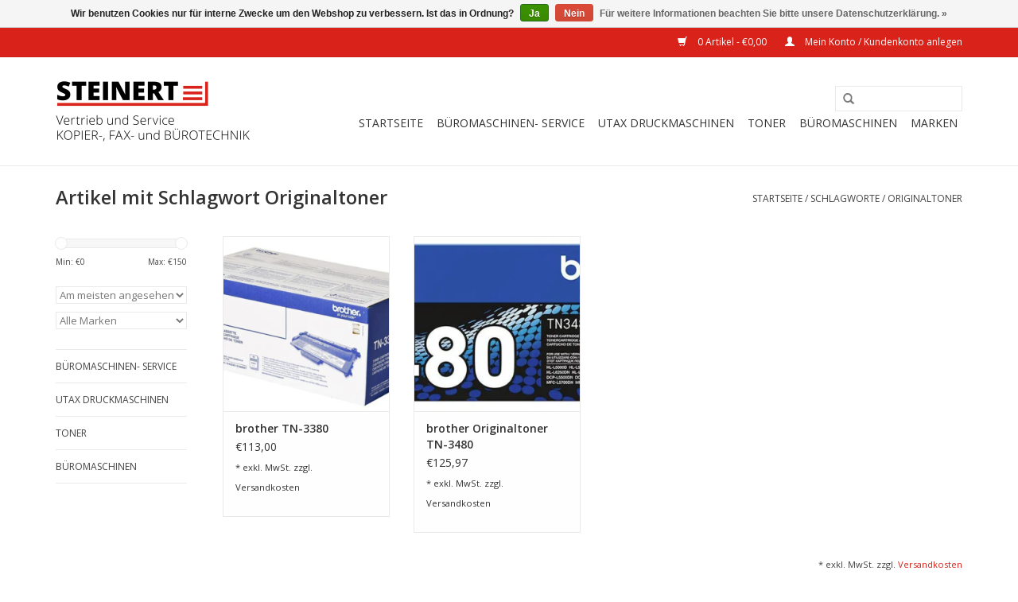

--- FILE ---
content_type: text/html;charset=utf-8
request_url: https://www.steinert-buerotechnik.de/tags/originaltoner/
body_size: 6386
content:
<!DOCTYPE html>
<html lang="de">
  <head>
    <meta charset="utf-8"/>
<!-- [START] 'blocks/head.rain' -->
<!--

  (c) 2008-2026 Lightspeed Netherlands B.V.
  http://www.lightspeedhq.com
  Generated: 23-01-2026 @ 07:40:16

-->
<link rel="canonical" href="https://www.steinert-buerotechnik.de/tags/originaltoner/"/>
<link rel="alternate" href="https://www.steinert-buerotechnik.de/index.rss" type="application/rss+xml" title="Neue Produkte"/>
<link href="https://cdn.webshopapp.com/assets/cookielaw.css?2025-02-20" rel="stylesheet" type="text/css"/>
<meta name="robots" content="noodp,noydir"/>
<meta name="google-site-verification" content="kxvrJci0HFFupbSK9A5dxAAjAJGMt0C-pVZXMHiXRhk"/>
<meta property="og:url" content="https://www.steinert-buerotechnik.de/tags/originaltoner/?source=facebook"/>
<meta property="og:site_name" content="STEINERT-Bürotechnik"/>
<meta property="og:title" content="Originaltoner"/>
<meta property="og:description" content="STEINERT-Bürotechnik - Beratung und Service - UTAX-Drucker - KOPIER-, FAX- und BÜROTECHNIK - Tel. 0371 306500"/>
<script>
<meta name="google-site-verification" content="kxvrJci0HFFupbSK9A5dxAAjAJGMt0C-pVZXMHiXRhk" />
</script>
<!--[if lt IE 9]>
<script src="https://cdn.webshopapp.com/assets/html5shiv.js?2025-02-20"></script>
<![endif]-->
<!-- [END] 'blocks/head.rain' -->
    <title>Originaltoner - STEINERT-Bürotechnik</title>
    <meta name="description" content="STEINERT-Bürotechnik - Beratung und Service - UTAX-Drucker - KOPIER-, FAX- und BÜROTECHNIK - Tel. 0371 306500" />
    <meta name="keywords" content="Originaltoner, UTAX, KYOCERA, Ricoh, TA, Scanner, Drucker, Druckmaschinen, Toner, Telefonie, Kopierer, Fax, Bürogeräte, Aktenvernichter, Geldprüf- und Zählgeräte" />
    <meta http-equiv="X-UA-Compatible" content="IE=edge,chrome=1">
    <meta name="viewport" content="width=device-width, initial-scale=1.0">
    <meta name="apple-mobile-web-app-capable" content="yes">
    <meta name="apple-mobile-web-app-status-bar-style" content="black">
    <meta property="fb:app_id" content="966242223397117"/>


    <link rel="shortcut icon" href="https://cdn.webshopapp.com/shops/54083/themes/18446/v/1513630/assets/favicon.ico?20230901101325" type="image/x-icon" />
    <link href='//fonts.googleapis.com/css?family=Open%20Sans:400,300,600' rel='stylesheet' type='text/css'>
    <link href='//fonts.googleapis.com/css?family=Open%20Sans:400,300,600' rel='stylesheet' type='text/css'>
    <link rel="shortcut icon" href="https://cdn.webshopapp.com/shops/54083/themes/18446/v/1513630/assets/favicon.ico?20230901101325" type="image/x-icon" /> 
    <link rel="stylesheet" href="https://cdn.webshopapp.com/shops/54083/themes/18446/assets/bootstrap.css?20251202140031" />
    <link rel="stylesheet" href="https://cdn.webshopapp.com/shops/54083/themes/18446/assets/style.css?20251202140031" />    
    <link rel="stylesheet" href="https://cdn.webshopapp.com/shops/54083/themes/18446/assets/settings.css?20251202140031" />  
    <link rel="stylesheet" href="https://cdn.webshopapp.com/assets/gui-2-0.css?2025-02-20" />
    <link rel="stylesheet" href="https://cdn.webshopapp.com/assets/gui-responsive-2-0.css?2025-02-20" />   
    <link rel="stylesheet" href="https://cdn.webshopapp.com/shops/54083/themes/18446/assets/custom.css?20251202140031" />
    <script src="https://cdn.webshopapp.com/assets/jquery-1-9-1.js?2025-02-20"></script>
    <script src="https://cdn.webshopapp.com/assets/jquery-ui-1-10-1.js?2025-02-20"></script>
   
    <script type="text/javascript" src="https://cdn.webshopapp.com/shops/54083/themes/18446/assets/global.js?20251202140031"></script>

    <script type="text/javascript" src="https://cdn.webshopapp.com/shops/54083/themes/18446/assets/jcarousel.js?20251202140031"></script>
    <script type="text/javascript" src="https://cdn.webshopapp.com/assets/gui.js?2025-02-20"></script>
    <script type="text/javascript" src="https://cdn.webshopapp.com/assets/gui-responsive-2-0.js?2025-02-20"></script>
        
    <!--[if lt IE 9]>
    <link rel="stylesheet" href="https://cdn.webshopapp.com/shops/54083/themes/18446/assets/style-ie.css?20251202140031" />
    <![endif]-->
  </head>
  <body>  
    <header>
      <div class="topnav">
        <div class="container">
                    <div class="right">
            <a href="https://www.steinert-buerotechnik.de/cart/" title="Ihr Warenkorb" class="cart"> 
              <span class="glyphicon glyphicon-shopping-cart"></span>
              0 Artikel - €0,00
            </a>
            <a href="https://www.steinert-buerotechnik.de/account/" title="Mein Konto" class="my-account">
              <span class="glyphicon glyphicon-user"></span>
                            Mein Konto / Kundenkonto anlegen
                          </a>
          </div>
        </div>
      </div>
      <div class="navigation container">
        <div class="align">
          <ul class="burger">
            <img src="https://cdn.webshopapp.com/shops/54083/themes/18446/assets/hamburger.png?20251202140031" width="32" height="32" alt="Menu">
          </ul>
          <div class="vertical logo">
            <a href="https://www.steinert-buerotechnik.de/" title="STEINERT-Bürotechnik, Vertrieb und Service von KOPIER-, FAX- und BÜROTECHNIK">
              <img src="https://cdn.webshopapp.com/shops/54083/themes/18446/v/2012464/assets/logo.png?20230901101325" alt="STEINERT-Bürotechnik, Vertrieb und Service von KOPIER-, FAX- und BÜROTECHNIK" />
            </a>
          </div>
          <nav class="nonbounce desktop vertical">
            <form action="https://www.steinert-buerotechnik.de/search/" method="get" id="formSearch">
              <input type="text" name="q" autocomplete="off"  value=""/>
              <span onclick="$('#formSearch').submit();" title="Suchen" class="glyphicon glyphicon-search"></span>
            </form>            
            <ul>
              <li class="item home ">
                <a class="itemLink" href="https://www.steinert-buerotechnik.de/">Startseite</a>
              </li>
                            <li class="item">
                <a class="itemLink" href="https://www.steinert-buerotechnik.de/bueromaschinen-service/" title="Büromaschinen- Service">Büromaschinen- Service</a>
                              </li>
                            <li class="item sub">
                <a class="itemLink" href="https://www.steinert-buerotechnik.de/utax-druckmaschinen/" title="UTAX Druckmaschinen">UTAX Druckmaschinen</a>
                                <span class="glyphicon glyphicon-play"></span>
                <ul class="subnav">
                                    <li class="subitem">
                    <a class="subitemLink" href="https://www.steinert-buerotechnik.de/utax-druckmaschinen/utax-s-w-drucker/" title="UTAX S/W- Drucker">UTAX S/W- Drucker</a>
                                      </li>
                                    <li class="subitem">
                    <a class="subitemLink" href="https://www.steinert-buerotechnik.de/utax-druckmaschinen/utax-vollfarbdrucker/" title="UTAX Vollfarbdrucker">UTAX Vollfarbdrucker</a>
                                      </li>
                                    <li class="subitem">
                    <a class="subitemLink" href="https://www.steinert-buerotechnik.de/utax-druckmaschinen/utax-multifunktionsgeraete-farbe/" title="UTAX Multifunktionsgeräte Farbe">UTAX Multifunktionsgeräte Farbe</a>
                                        <ul class="subnav">
                                            <li class="subitem">
                        <a class="subitemLink" href="https://www.steinert-buerotechnik.de/utax-druckmaschinen/utax-multifunktionsgeraete-farbe/utax-farb-multifunktionsgeraete-din-a3/" title="UTAX Farb- Multifunktionsgeräte  DIN A3">UTAX Farb- Multifunktionsgeräte  DIN A3</a>
                      </li>
                                            <li class="subitem">
                        <a class="subitemLink" href="https://www.steinert-buerotechnik.de/utax-druckmaschinen/utax-multifunktionsgeraete-farbe/utax-farb-multifunktionssysteme-din-a4/" title="UTAX  Farb-Multifunktionssysteme DIN A4">UTAX  Farb-Multifunktionssysteme DIN A4</a>
                      </li>
                                          </ul>
                                      </li>
                                    <li class="subitem">
                    <a class="subitemLink" href="https://www.steinert-buerotechnik.de/utax-druckmaschinen/utax-multifunktionsgeraete-s-w/" title="UTAX Multifunktionsgeräte s / w">UTAX Multifunktionsgeräte s / w</a>
                                        <ul class="subnav">
                                            <li class="subitem">
                        <a class="subitemLink" href="https://www.steinert-buerotechnik.de/utax-druckmaschinen/utax-multifunktionsgeraete-s-w/utax-s-w-multifunktionsgeraete-din-a3/" title="UTAX S/W- Multifunktionsgeräte DIN A3">UTAX S/W- Multifunktionsgeräte DIN A3</a>
                      </li>
                                            <li class="subitem">
                        <a class="subitemLink" href="https://www.steinert-buerotechnik.de/utax-druckmaschinen/utax-multifunktionsgeraete-s-w/utax-s-w-multifunktionsgeraete-din-a4/" title="UTAX S/W - Multifunktionsgeräte DIN A4">UTAX S/W - Multifunktionsgeräte DIN A4</a>
                      </li>
                                          </ul>
                                      </li>
                                    <li class="subitem">
                    <a class="subitemLink" href="https://www.steinert-buerotechnik.de/utax-druckmaschinen/utax-hardware/" title="UTAX Hardware">UTAX Hardware</a>
                                      </li>
                                    <li class="subitem">
                    <a class="subitemLink" href="https://www.steinert-buerotechnik.de/utax-druckmaschinen/gebrauchtgeraete/" title="Gebrauchtgeräte">Gebrauchtgeräte</a>
                                      </li>
                                    <li class="subitem">
                    <a class="subitemLink" href="https://www.steinert-buerotechnik.de/utax-druckmaschinen/utax-optionen-fuer-din-a3-systeme/" title="UTAX- Optionen für DIN A3- Systeme">UTAX- Optionen für DIN A3- Systeme</a>
                                      </li>
                                    <li class="subitem">
                    <a class="subitemLink" href="https://www.steinert-buerotechnik.de/utax-druckmaschinen/utax-optionen-fuer-din-a4-systeme/" title="UTAX Optionen für DIN A4- Systeme">UTAX Optionen für DIN A4- Systeme</a>
                                      </li>
                                  </ul>
                              </li>
                            <li class="item sub">
                <a class="itemLink" href="https://www.steinert-buerotechnik.de/toner/" title="Toner">Toner</a>
                                <span class="glyphicon glyphicon-play"></span>
                <ul class="subnav">
                                    <li class="subitem">
                    <a class="subitemLink" href="https://www.steinert-buerotechnik.de/toner/toner-fuer-utax-mfp-und-drucker/" title="Toner für UTAX- MFP und Drucker">Toner für UTAX- MFP und Drucker</a>
                                        <ul class="subnav">
                                            <li class="subitem">
                        <a class="subitemLink" href="https://www.steinert-buerotechnik.de/toner/toner-fuer-utax-mfp-und-drucker/toner-fuer-utax-mfp/" title="Toner für UTAX- MFP">Toner für UTAX- MFP</a>
                      </li>
                                            <li class="subitem">
                        <a class="subitemLink" href="https://www.steinert-buerotechnik.de/toner/toner-fuer-utax-mfp-und-drucker/toner-fuer-utax-drucker/" title="Toner für UTAX- Drucker">Toner für UTAX- Drucker</a>
                      </li>
                                            <li class="subitem">
                        <a class="subitemLink" href="https://www.steinert-buerotechnik.de/toner/toner-fuer-utax-mfp-und-drucker/originaltoner-komplettsets/" title="Originaltoner- Komplettsets">Originaltoner- Komplettsets</a>
                      </li>
                                          </ul>
                                      </li>
                                    <li class="subitem">
                    <a class="subitemLink" href="https://www.steinert-buerotechnik.de/toner/toner-fuer-canon-farb-multifunktionsgeraete/" title="Toner für CANON Farb- Multifunktionsgeräte">Toner für CANON Farb- Multifunktionsgeräte</a>
                                      </li>
                                    <li class="subitem">
                    <a class="subitemLink" href="https://www.steinert-buerotechnik.de/toner/toner-fuer-kyocera-mfp-und-drucker/" title="Toner für KYOCERA- MFP und Drucker">Toner für KYOCERA- MFP und Drucker</a>
                                        <ul class="subnav">
                                            <li class="subitem">
                        <a class="subitemLink" href="https://www.steinert-buerotechnik.de/toner/toner-fuer-kyocera-mfp-und-drucker/toner-fuer-kyocera-mfp/" title="Toner für KYOCERA-MFP">Toner für KYOCERA-MFP</a>
                      </li>
                                            <li class="subitem">
                        <a class="subitemLink" href="https://www.steinert-buerotechnik.de/toner/toner-fuer-kyocera-mfp-und-drucker/toner-fuer-kyocera-drucker/" title="Toner für KYOCERA- Drucker">Toner für KYOCERA- Drucker</a>
                      </li>
                                          </ul>
                                      </li>
                                    <li class="subitem">
                    <a class="subitemLink" href="https://www.steinert-buerotechnik.de/toner/toner-fuer-brother-mfp-und-drucker/" title="Toner für brother  MFP und Drucker">Toner für brother  MFP und Drucker</a>
                                        <ul class="subnav">
                                            <li class="subitem">
                        <a class="subitemLink" href="https://www.steinert-buerotechnik.de/toner/toner-fuer-brother-mfp-und-drucker/original-toner-fuer-brother-s-w-mfp-und-drucker/" title="Original Toner für brother S/W- MFP und Drucker">Original Toner für brother S/W- MFP und Drucker</a>
                      </li>
                                            <li class="subitem">
                        <a class="subitemLink" href="https://www.steinert-buerotechnik.de/toner/toner-fuer-brother-mfp-und-drucker/original-toner-fuer-brother-farb-mfp-und-drucker/" title="Original Toner für brother Farb-MFP und Drucker">Original Toner für brother Farb-MFP und Drucker</a>
                      </li>
                                          </ul>
                                      </li>
                                    <li class="subitem">
                    <a class="subitemLink" href="https://www.steinert-buerotechnik.de/toner/original-toner-fuer-hp-drucker-und-mfp/" title="Original- Toner für HP- Drucker und MFP">Original- Toner für HP- Drucker und MFP</a>
                                      </li>
                                    <li class="subitem">
                    <a class="subitemLink" href="https://www.steinert-buerotechnik.de/toner/toner-und-tinte-fuer-ricoh-mfp-und-drucker/" title="Toner und Tinte für Ricoh- MFP und Drucker">Toner und Tinte für Ricoh- MFP und Drucker</a>
                                        <ul class="subnav">
                                            <li class="subitem">
                        <a class="subitemLink" href="https://www.steinert-buerotechnik.de/toner/toner-und-tinte-fuer-ricoh-mfp-und-drucker/toner-fuer-ricoh-s-w-mfp-und-drucker/" title="Toner für Ricoh S/W- MFP und Drucker">Toner für Ricoh S/W- MFP und Drucker</a>
                      </li>
                                            <li class="subitem">
                        <a class="subitemLink" href="https://www.steinert-buerotechnik.de/toner/toner-und-tinte-fuer-ricoh-mfp-und-drucker/toner-fuer-ricoh-farb-mfp-und-drucker/" title="Toner für Ricoh Farb- MFP und Drucker">Toner für Ricoh Farb- MFP und Drucker</a>
                      </li>
                                            <li class="subitem">
                        <a class="subitemLink" href="https://www.steinert-buerotechnik.de/toner/toner-und-tinte-fuer-ricoh-mfp-und-drucker/tinte-fuer-ricoh-drucker-und-mfp/" title="Tinte für Ricoh Drucker und MFP">Tinte für Ricoh Drucker und MFP</a>
                      </li>
                                          </ul>
                                      </li>
                                    <li class="subitem">
                    <a class="subitemLink" href="https://www.steinert-buerotechnik.de/toner/laminierungen-din-a5-bis-din-a2/" title="Laminierungen DIN A5 bis DIN A2">Laminierungen DIN A5 bis DIN A2</a>
                                      </li>
                                    <li class="subitem">
                    <a class="subitemLink" href="https://www.steinert-buerotechnik.de/toner/tinte-epson-mfp-drucker/" title="Tinte EPSON MFP + Drucker">Tinte EPSON MFP + Drucker</a>
                                      </li>
                                  </ul>
                              </li>
                            <li class="item sub">
                <a class="itemLink" href="https://www.steinert-buerotechnik.de/bueromaschinen/" title="Büromaschinen">Büromaschinen</a>
                                <span class="glyphicon glyphicon-play"></span>
                <ul class="subnav">
                                    <li class="subitem">
                    <a class="subitemLink" href="https://www.steinert-buerotechnik.de/bueromaschinen/dokumentenscanner/" title="Dokumentenscanner">Dokumentenscanner</a>
                                      </li>
                                    <li class="subitem">
                    <a class="subitemLink" href="https://www.steinert-buerotechnik.de/bueromaschinen/geldpruef-zaehlmaschinen/" title="Geldprüf- &amp; Zählmaschinen">Geldprüf- &amp; Zählmaschinen</a>
                                        <ul class="subnav">
                                            <li class="subitem">
                        <a class="subitemLink" href="https://www.steinert-buerotechnik.de/bueromaschinen/geldpruef-zaehlmaschinen/geldscheinpruef-und-zaehlmaschinen/" title="Geldscheinprüf- und zählmaschinen">Geldscheinprüf- und zählmaschinen</a>
                      </li>
                                            <li class="subitem">
                        <a class="subitemLink" href="https://www.steinert-buerotechnik.de/bueromaschinen/geldpruef-zaehlmaschinen/optionales-zubehoer/" title="Optionales Zubehör">Optionales Zubehör</a>
                      </li>
                                            <li class="subitem">
                        <a class="subitemLink" href="https://www.steinert-buerotechnik.de/bueromaschinen/geldpruef-zaehlmaschinen/muenzzaehler/" title="Münzzähler">Münzzähler</a>
                      </li>
                                            <li class="subitem">
                        <a class="subitemLink" href="https://www.steinert-buerotechnik.de/bueromaschinen/geldpruef-zaehlmaschinen/geldwaagen/" title="Geldwaagen">Geldwaagen</a>
                      </li>
                                            <li class="subitem">
                        <a class="subitemLink" href="https://www.steinert-buerotechnik.de/bueromaschinen/geldpruef-zaehlmaschinen/kassenladen/" title="Kassenladen">Kassenladen</a>
                      </li>
                                          </ul>
                                      </li>
                                    <li class="subitem">
                    <a class="subitemLink" href="https://www.steinert-buerotechnik.de/bueromaschinen/energiesparer/" title="Energiesparer">Energiesparer</a>
                                      </li>
                                    <li class="subitem">
                    <a class="subitemLink" href="https://www.steinert-buerotechnik.de/bueromaschinen/ricoh-farblaserdrucker/" title="RICOH Farblaserdrucker">RICOH Farblaserdrucker</a>
                                      </li>
                                    <li class="subitem">
                    <a class="subitemLink" href="https://www.steinert-buerotechnik.de/bueromaschinen/aktenvernichter/" title="Aktenvernichter">Aktenvernichter</a>
                                      </li>
                                    <li class="subitem">
                    <a class="subitemLink" href="https://www.steinert-buerotechnik.de/bueromaschinen/verpackungspolstermaschinen/" title="Verpackungspolstermaschinen">Verpackungspolstermaschinen</a>
                                      </li>
                                    <li class="subitem">
                    <a class="subitemLink" href="https://www.steinert-buerotechnik.de/bueromaschinen/ricoh-laserdrucker-mfp-s-w/" title="Ricoh Laserdrucker/ MFP S/W">Ricoh Laserdrucker/ MFP S/W</a>
                                      </li>
                                    <li class="subitem">
                    <a class="subitemLink" href="https://www.steinert-buerotechnik.de/bueromaschinen/schneidemaschinen/" title="Schneidemaschinen">Schneidemaschinen</a>
                                      </li>
                                    <li class="subitem">
                    <a class="subitemLink" href="https://www.steinert-buerotechnik.de/bueromaschinen/logitech/" title="Logitech">Logitech</a>
                                      </li>
                                  </ul>
                              </li>
                                                                      <li class="item"><a class="itemLink" href="https://www.steinert-buerotechnik.de/brands/" title="Marken">Marken</a></li>
                                        </ul>
            <span class="glyphicon glyphicon-remove"></span>  
          </nav>
        </div>
      </div>
    </header>
    
    <div class="wrapper">
      <div class="container content">
                <div class="page-title row">
  <div class="col-sm-6 col-md-6">
    <h1>Artikel mit Schlagwort Originaltoner</h1>
  </div>
  <div class="col-sm-6 col-md-6 breadcrumbs text-right">
    <a href="https://www.steinert-buerotechnik.de/" title="Startseite">Startseite</a>
    
        / <a href="https://www.steinert-buerotechnik.de/tags/">Schlagworte</a>
        / <a href="https://www.steinert-buerotechnik.de/tags/originaltoner/">Originaltoner</a>
      </div>  
  </div>
<div class="products row">
  <div class="col-md-2 sidebar">
    <div class="sort">
      <form action="https://www.steinert-buerotechnik.de/tags/originaltoner/" method="get" id="filter_form">
        <input type="hidden" name="mode" value="grid" id="filter_form_mode" />
        <input type="hidden" name="limit" value="24" id="filter_form_limit" />
        <input type="hidden" name="sort" value="popular" id="filter_form_sort" />
        <input type="hidden" name="max" value="150" id="filter_form_max" />
        <input type="hidden" name="min" value="0" id="filter_form_min" />
        
        <div class="price-filter">
          <div class="sidebar-filter-slider">
            <div id="collection-filter-price"></div>
          </div>
          <div class="price-filter-range clear">
            <div class="min">Min: €<span>0</span></div>
            <div class="max">Max: €<span>150</span></div>
          </div>
        </div>
        
        <select name="sort" onchange="$('#formSortModeLimit').submit();">
                    <option value="popular" selected="selected">Am meisten angesehen</option>
                    <option value="newest">Neueste Produkte</option>
                    <option value="lowest">Niedrigster Preis</option>
                    <option value="highest">Höchster Preis</option>
                    <option value="asc">Name aufsteigend</option>
                    <option value="desc">Name absteigend</option>
                  </select>        
                <select name="brand">
                    <option value="0" selected="selected">Alle Marken</option>
                    <option value="807022">brother</option>
                  </select>
                      </form>
    </div>
    
<ul>
        <li class="item"><span class="arrow"></span><a href="https://www.steinert-buerotechnik.de/bueromaschinen-service/" class="itemLink" title="Büromaschinen- Service">Büromaschinen- Service </a>
            </li>
           <li class="item"><span class="arrow"></span><a href="https://www.steinert-buerotechnik.de/utax-druckmaschinen/" class="itemLink" title="UTAX Druckmaschinen">UTAX Druckmaschinen </a>
            </li>
           <li class="item"><span class="arrow"></span><a href="https://www.steinert-buerotechnik.de/toner/" class="itemLink" title="Toner">Toner </a>
            </li>
           <li class="item"><span class="arrow"></span><a href="https://www.steinert-buerotechnik.de/bueromaschinen/" class="itemLink" title="Büromaschinen">Büromaschinen </a>
            </li>
        </ul>
      </div>
  <div class="col-sm-12 col-md-10">
        <div class="product col-xs-6 col-sm-3 col-md-3">
  <div class="image-wrap">
    <a href="https://www.steinert-buerotechnik.de/tn-3380.html" title="brother TN-3380">
      
           
                  <img src="https://cdn.webshopapp.com/shops/54083/files/384829219/262x276x1/brother-tn-3380.jpg" width="262" height="276" alt="brother TN-3380" title="brother TN-3380" />
                </a>
    
    <div class="description text-center">
      <a href="https://www.steinert-buerotechnik.de/tn-3380.html" title="brother TN-3380">
                <div class="text">
                    Toner TN-3380 für brother HL5440D, MFC-8520DN
                  </div>
      </a>
      <a href="https://www.steinert-buerotechnik.de/cart/add/253206035/" class="cart">Zum Warenkorb hinzufügen</a>
    </div>
  </div>
  
  <div class="info strict">
    <a href="https://www.steinert-buerotechnik.de/tn-3380.html" title="brother TN-3380" class="title">
   brother TN-3380     </a>
    
    <div class="left">      
      
    
    €113,00
          
   </div>
       
    
    <br /><span style="font-size: 0.8em;">* exkl. MwSt. zzgl. <a href="https://www.steinert-buerotechnik.de/service/shipping-returns/" style="color: inherit;">Versandkosten</a></span></p>  
   
     </div>
</div>

        <div class="product col-xs-6 col-sm-3 col-md-3">
  <div class="image-wrap">
    <a href="https://www.steinert-buerotechnik.de/tn-3480.html" title="brother Originaltoner TN-3480">
      
           
                  <img src="https://cdn.webshopapp.com/shops/54083/files/384830252/262x276x1/brother-originaltoner-tn-3480.jpg" width="262" height="276" alt="brother Originaltoner TN-3480" title="brother Originaltoner TN-3480" />
                </a>
    
    <div class="description text-center">
      <a href="https://www.steinert-buerotechnik.de/tn-3480.html" title="brother Originaltoner TN-3480">
                <div class="text">
                    TN-3480 für brother HL-L5000D, MFC-L5700DN
                  </div>
      </a>
      <a href="https://www.steinert-buerotechnik.de/cart/add/253206523/" class="cart">Zum Warenkorb hinzufügen</a>
    </div>
  </div>
  
  <div class="info strict">
    <a href="https://www.steinert-buerotechnik.de/tn-3480.html" title="brother Originaltoner TN-3480" class="title">
   brother Originaltoner TN-3480     </a>
    
    <div class="left">      
      
    
    €125,97
          
   </div>
       
    
    <br /><span style="font-size: 0.8em;">* exkl. MwSt. zzgl. <a href="https://www.steinert-buerotechnik.de/service/shipping-returns/" style="color: inherit;">Versandkosten</a></span></p>  
   
     </div>
</div>

<div class="clearfix visible-xs"></div>
     
      
  </div>
</div>

<div class="strict-shipping row">
  <div class="col-md-12">
    <small class="shipping-cost collection">
      &#42; 
            exkl. MwSt.
       
      zzgl. <a href="https://www.steinert-buerotechnik.de/service/shipping-returns/" target="_blank">Versandkosten</a>
    </small>
  </div>
</div>


<script type="text/javascript">
  $(function(){
    $('#filter_form input, #filter_form select').change(function(){
      $(this).closest('form').submit();
    });
    
    $("#collection-filter-price").slider({
      range: true,
      min: 0,
      max: 150,
      values: [0, 150],
      step: 1,
      slide: function( event, ui){
    $('.sidebar-filter-range .min span').html(ui.values[0]);
    $('.sidebar-filter-range .max span').html(ui.values[1]);
    
    $('#filter_form_min').val(ui.values[0]);
    $('#filter_form_max').val(ui.values[1]);
  },
    stop: function(event, ui){
    $('#filter_form').submit();
  }
    });
  });
</script>      </div>
      
      <footer>
        <hr class="full-width" />
        <div class="container">
          <div class="social row">
                        <div class="newsletter col-xs-12 col-sm-7 col-md-7">
              <span class="title">Melden Sie sich für unseren Newsletter an:</span>
              <form id="formNewsletter" action="https://www.steinert-buerotechnik.de/account/newsletter/" method="post">
                <input type="hidden" name="key" value="cd4809e6551c5b5e7aeed3929a329aea" />
                <input type="text" name="email" id="formNewsletterEmail" value="" placeholder="E-Mail"/>
                <a class="btn glyphicon glyphicon-send" href="#" onclick="$('#formNewsletter').submit(); return false;" title="Abonnieren" style="padding: 0px 10px;"><span>Abonnieren</span></a>
              </form>
            </div>
                            <div class="social-media col-xs-12 col-md-12  col-sm-5 col-md-5 text-right">
              <a href="https://www.facebook.com/SEOshop" class="social-icon facebook" target="_blank"></a>              <a href="https://www.twitter.com/SEOshop" class="social-icon twitter" target="_blank"></a>              <a href="https://plus.google.com/+SEOshopNL" class="social-icon google" target="_blank"></a>              <a href="https://www.pinterest.com/SEOshop" class="social-icon pinterest" target="_blank"></a>              <a href="https://www.youtube.com/user/getSEOshop" class="social-icon youtube" target="_blank"></a>              <a href="https://www.tumblr.com" class="social-icon tumblr" target="_blank"></a>              <a href="https://www.instagram.com" class="social-icon instagram" target="_blank" title="Instagram STEINERT-Bürotechnik"></a>              
            </div>
                      </div>
          <hr class="full-width" />
          <div class="links row">
            <div class="col-xs-12 col-sm-3 col-md-3">
                <label class="collapse" for="_1">
                  <strong>Kundendienst</strong>
                  <span class="glyphicon glyphicon-chevron-down hidden-sm hidden-md hidden-lg"></span></label>
                    <input class="collapse_input hidden-md hidden-lg hidden-sm" id="_1" type="checkbox">
                    <div class="list">
  
                  <ul class="no-underline no-list-style">
                                                <li><a href="https://www.steinert-buerotechnik.de/service/27-jahre-steinert-burotechnik/" title="27 Jahre STEINERT-Bürotechnik" >27 Jahre STEINERT-Bürotechnik</a>
                        </li>
                                                <li><a href="https://www.steinert-buerotechnik.de/service/grenke-leasing/" title="Warum könnte GRENKE Leasing für Sie eine richtig gute Option sein?" >Warum könnte GRENKE Leasing für Sie eine richtig gute Option sein?</a>
                        </li>
                                                <li><a href="https://www.steinert-buerotechnik.de/service/schlichtungsstelle/" title="Schlichtungsstelle" >Schlichtungsstelle</a>
                        </li>
                                                <li><a href="https://www.steinert-buerotechnik.de/service/about/" title="Impressum" >Impressum</a>
                        </li>
                                                <li><a href="https://www.steinert-buerotechnik.de/service/general-terms-conditions/" title="Allgemeine Geschäftsbedingungen der Firma Steinert Bürotechnik" >Allgemeine Geschäftsbedingungen der Firma Steinert Bürotechnik</a>
                        </li>
                                                <li><a href="https://www.steinert-buerotechnik.de/service/disclaimer/" title="Widerrufsbelehrung" >Widerrufsbelehrung</a>
                        </li>
                                                <li><a href="https://www.steinert-buerotechnik.de/service/privacy-policy/" title="Datenschutzerklärung" >Datenschutzerklärung</a>
                        </li>
                                                <li><a href="https://www.steinert-buerotechnik.de/service/payment-methods/" title="Zahlungsarten" >Zahlungsarten</a>
                        </li>
                                                <li><a href="https://www.steinert-buerotechnik.de/service/shipping-returns/" title="Versandkosten, Rücksendungen und Liefergebiet" >Versandkosten, Rücksendungen und Liefergebiet</a>
                        </li>
                                                <li><a href="https://www.steinert-buerotechnik.de/service/" title="Kontakt" >Kontakt</a>
                        </li>
                                                <li><a href="https://www.steinert-buerotechnik.de/sitemap/" title="Sitemap" >Sitemap</a>
                        </li>
                                            </ul>
                  </div> 
             
            </div>     
       
            
            <div class="col-xs-12 col-sm-3 col-md-3">
          <label class="collapse" for="_2">
                  <strong>Produkte</strong>
                  <span class="glyphicon glyphicon-chevron-down hidden-sm hidden-md hidden-lg"></span></label>
                    <input class="collapse_input hidden-md hidden-lg hidden-sm" id="_2" type="checkbox">
                    <div class="list">
              <ul>
                <li><a href="https://www.steinert-buerotechnik.de/collection/" title="Alle Produkte">Alle Produkte</a></li>
                <li><a href="https://www.steinert-buerotechnik.de/collection/?sort=newest" title="Neue Produkte">Neue Produkte</a></li>
                <li><a href="https://www.steinert-buerotechnik.de/collection/offers/" title="Angebote">Angebote</a></li>
                <li><a href="https://www.steinert-buerotechnik.de/brands/" title="Marken">Marken</a></li>                <li><a href="https://www.steinert-buerotechnik.de/tags/" title="Schlagworte">Schlagworte</a></li>                <li><a href="https://www.steinert-buerotechnik.de/index.rss" title="RSS feed">RSS feed</a></li>
              </ul>
            </div>
            </div>
            
            <div class="col-xs-12 col-sm-3 col-md-3">
              <label class="collapse" for="_3">
                  <strong>
                                Mein Konto
                              </strong>
                  <span class="glyphicon glyphicon-chevron-down hidden-sm hidden-md hidden-lg"></span></label>
                    <input class="collapse_input hidden-md hidden-lg hidden-sm" id="_3" type="checkbox">
                    <div class="list">
            
           
              <ul>
                                <li><a href="https://www.steinert-buerotechnik.de/account/" title="Kundenkonto anlegen">Kundenkonto anlegen</a></li>
                                <li><a href="https://www.steinert-buerotechnik.de/account/orders/" title="Meine Bestellungen">Meine Bestellungen</a></li>
                                <li><a href="https://www.steinert-buerotechnik.de/account/tickets/" title="Meine Nachrichten (Tickets)">Meine Nachrichten (Tickets)</a></li>
                                <li><a href="https://www.steinert-buerotechnik.de/account/wishlist/" title="Mein Wunschzettel">Mein Wunschzettel</a></li>
                              </ul>
            </div>
            </div>
            <div class="col-xs-12 col-sm-3 col-md-3">
                 <label class="collapse" for="_4">
                  <strong>STEINERT-Bürotechnik, Inh. Norbert Steinert </strong>
                  <span class="glyphicon glyphicon-chevron-down hidden-sm hidden-md hidden-lg"></span></label>
                    <input class="collapse_input hidden-md hidden-lg hidden-sm" id="_4" type="checkbox">
                    <div class="list">
              
              
              
              <span class="contact-description">Wir beraten Sie professionell, finden gemeinsam heraus, was Sie benötigen, liefern und warten UTAX-Druckmaschinen und natürlich auch andere Top Marken, z.B. Kyocera, Samsung, Papyrus, Apple, brother, Frama, Gigaset und hbw.</span>                            <div class="contact">
                <span class="glyphicon glyphicon-earphone"></span>
                0371 306500
              </div>
                                          <div class="contact">
                <span class="glyphicon glyphicon-envelope"></span>
                <a href="/cdn-cgi/l/email-protection#aeddcbdcd8c7cdcbeedddacbc7c0cbdcda83ccdbcbdcc1dacbcdc6c0c7c580cacb" title="Email"><span class="__cf_email__" data-cfemail="34475146425d5751744740515d5a51464019564151465b4051575c5a5d5f1a5051">[email&#160;protected]</span></a>
              </div>
                            </div>
              
                                                      </div>
          </div>
          <hr class="full-width" />
        </div>
        <div class="copyright-payment">
          <div class="container">
            <div class="row">
              <div class="copyright col-md-6">
                © Copyright 2026 STEINERT-Bürotechnik 
                                - Powered by
                                <a href="https://www.lightspeedhq.de/" title="Lightspeed" target="_blank">Lightspeed</a>
                                                              </div>
              <div class="payments col-md-6 text-right">
                                <a href="https://www.steinert-buerotechnik.de/service/payment-methods/" title="Zahlungsarten">
                  <img src="https://cdn.webshopapp.com/assets/icon-payment-banktransfer.png?2025-02-20" alt="Bank transfer" />
                </a>
                                <a href="https://www.steinert-buerotechnik.de/service/payment-methods/" title="Zahlungsarten">
                  <img src="https://cdn.webshopapp.com/assets/icon-payment-mastercard.png?2025-02-20" alt="MasterCard" />
                </a>
                                <a href="https://www.steinert-buerotechnik.de/service/payment-methods/" title="Zahlungsarten">
                  <img src="https://cdn.webshopapp.com/assets/icon-payment-visa.png?2025-02-20" alt="Visa" />
                </a>
                                <a href="https://www.steinert-buerotechnik.de/service/payment-methods/" title="Zahlungsarten">
                  <img src="https://cdn.webshopapp.com/assets/icon-payment-americanexpress.png?2025-02-20" alt="American Express" />
                </a>
                                <a href="https://www.steinert-buerotechnik.de/service/payment-methods/" title="Zahlungsarten">
                  <img src="https://cdn.webshopapp.com/assets/icon-payment-klarnapaylater.png?2025-02-20" alt="Klarna Pay Later" />
                </a>
                                <a href="https://www.steinert-buerotechnik.de/service/payment-methods/" title="Zahlungsarten">
                  <img src="https://cdn.webshopapp.com/assets/icon-payment-debitcredit.png?2025-02-20" alt="Debit or Credit Card" />
                </a>
                                <a href="https://www.steinert-buerotechnik.de/service/payment-methods/" title="Zahlungsarten">
                  <img src="https://cdn.webshopapp.com/assets/icon-payment-paypallater.png?2025-02-20" alt="PayPal Pay Later" />
                </a>
                                <a href="https://www.steinert-buerotechnik.de/service/payment-methods/" title="Zahlungsarten">
                  <img src="https://cdn.webshopapp.com/assets/icon-payment-paypalcp.png?2025-02-20" alt="PayPal" />
                </a>
                              </div>
            </div>
          </div>
        </div>
      </footer>
    </div>
    <!-- [START] 'blocks/body.rain' -->
<script data-cfasync="false" src="/cdn-cgi/scripts/5c5dd728/cloudflare-static/email-decode.min.js"></script><script>
(function () {
  var s = document.createElement('script');
  s.type = 'text/javascript';
  s.async = true;
  s.src = 'https://www.steinert-buerotechnik.de/services/stats/pageview.js';
  ( document.getElementsByTagName('head')[0] || document.getElementsByTagName('body')[0] ).appendChild(s);
})();
</script>
  <div class="wsa-cookielaw">
            Wir benutzen Cookies nur für interne Zwecke um den Webshop zu verbessern. Ist das in Ordnung?
      <a href="https://www.steinert-buerotechnik.de/cookielaw/optIn/" class="wsa-cookielaw-button wsa-cookielaw-button-green" rel="nofollow" title="Ja">Ja</a>
      <a href="https://www.steinert-buerotechnik.de/cookielaw/optOut/" class="wsa-cookielaw-button wsa-cookielaw-button-red" rel="nofollow" title="Nein">Nein</a>
      <a href="https://www.steinert-buerotechnik.de/service/privacy-policy/" class="wsa-cookielaw-link" rel="nofollow" title="Für weitere Informationen beachten Sie bitte unsere Datenschutzerklärung.">Für weitere Informationen beachten Sie bitte unsere Datenschutzerklärung. &raquo;</a>
      </div>
<!-- [END] 'blocks/body.rain' -->
  </body>

</html>

--- FILE ---
content_type: text/javascript;charset=utf-8
request_url: https://www.steinert-buerotechnik.de/services/stats/pageview.js
body_size: -412
content:
// SEOshop 23-01-2026 07:40:17